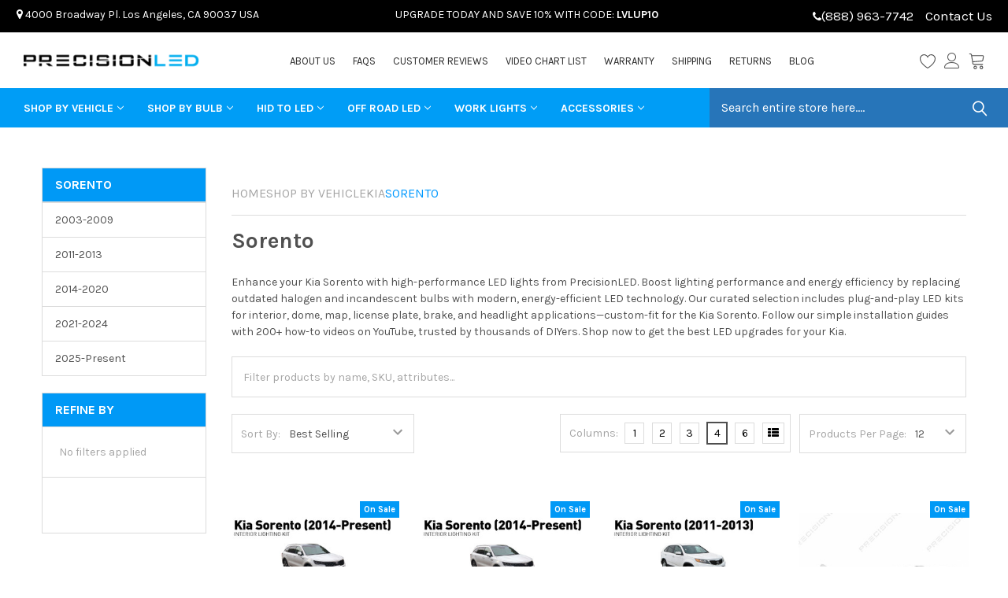

--- FILE ---
content_type: text/css; charset=UTF-8
request_url: https://precisionled.com/content/ymmapp/css/ymm-searchbox.css
body_size: 777
content:
#ymm-container { margin-left: auto;
margin-right: auto; width:100%;
max-width: 91.71429rem;
padding: 0 1.5rem;
position: relative;}


#ymm_searchbox { border: solid 2px #444; padding:20px; margin:20px 0; background-size: cover !important; background-position: center center !important; }
#ymm_searchbox ul { list-style: none; padding: 0; margin: 0; text-align: center; }
#ymm_searchbox #ymm_label { font-size: 25px; line-height: normal; text-transform: uppercase; text-align: center; margin: 0 0 10px; }
#ymm_searchbox select { font-size:13px; border:1px solid #ccc; padding:8px 10px; height: 36px; }
#ymm_searchbox select:focus { outline: 0; }

#ymm_searchbox #ymm_actions { text-align:center; margin-top: 10px; }
#ymm_searchbox #ymm_actions .btn { font-size: 16px; cursor:pointer; padding:8px 10px; display:inline-block; border:0; text-transform: uppercase; margin-right: 10px; }
#ymm_searchbox input[disabled] { opacity: 0.5; cursor: default !important; }
#ymm_searchbox #ymm_actions .btn.ymm_search { color: #fff; background-color: #000; }
#ymm_searchbox #ymm_actions .btn.ymm_search:hover { color: #fff; background-color: #333; }
#ymm_searchbox #ymm_actions .btn.btn--secondary { color: #555; background-color: #fff; border: solid 1px #e8e9eb; }
#ymm_searchbox #ymm_actions .btn.btn--secondary:hover { color: #000; background-color: #cacaca; border-color: #a6a6a6; }

#ymm_searchbox .ymm-dropdowns li img { display:block; margin: 8px auto 9px; }
#ymm_searchbox .ymm-dropdowns .red-border-invalid { box-shadow: 0px 0px 2px 1px #f91b05; }
#ymm_searchbox .ymm-dropdowns.required { color:Red; }
/* Horizontal Dropdown */
.ymm-horizontal-box .ymm-dropdowns ul:before,
.ymm-horizontal-box .ymm-dropdowns ul:after { content:''; clear:both; display:block; }
.ymm-horizontal-box .ymm-dropdowns li { float: left; display: block; width:23.5%; margin-right:2%; margin-bottom:10px; text-align: left; vertical-align: middle; }
.ymm-horizontal-box .ymm-dropdowns li:nth-child(4n) { margin-right:0; }
.ymm-horizontal-box .ymm-dropdowns.two-dropdowns li { width: 49%; }
.ymm-horizontal-box .ymm-dropdowns.two-dropdowns li:nth-child(2n) { margin-right:0; }
.ymm-horizontal-box .ymm-dropdowns.three-dropdowns li { width: 32%; }
.ymm-horizontal-box .ymm-dropdowns.three-dropdowns li:nth-child(3n) { margin-right:0; }
.ymm-horizontal-box .ymm-dropdowns.four-dropdowns li { width: 23.5%; }
.ymm-horizontal-box .ymm-dropdowns.four-dropdowns li:nth-child(4n) { margin-right:0; }
.ymm-horizontal-box .ymm-dropdowns.five-dropdowns li { width: 18.4%; }
.ymm-horizontal-box .ymm-dropdowns.five-dropdowns li:nth-child(4n) { margin-right: 2%; }
.ymm-horizontal-box .ymm-dropdowns.five-dropdowns li:nth-child(5n) { margin-right:0; }
.ymm-horizontal-box .ymm-dropdowns li .ymm_label { font-size:15px; text-transform:uppercase; display:block; margin-bottom:3px; }

#loader img { margin: 8px auto !important; }
#ymm-container #loader-result img { width: 50px; margin: 0 auto; display: block; }

.ymm-horizontal-box .ymm-dropdowns .three-dropdownsPerRow li { width: 32%; }
.ymm-horizontal-box .ymm-dropdowns .three-dropdownsPerRow li:nth-child(4n) { margin-right: 2%; }
.ymm-horizontal-box .ymm-dropdowns .three-dropdownsPerRow li:nth-child(3n) { margin-right: 0; }

.ymm-horizontal-box .ymm-dropdowns .four-dropdownsPerRow li { width: 23.5%; }
.ymm-horizontal-box .ymm-dropdowns .four-dropdownsPerRow li:nth-child(3n) { margin-right: 2%; }
.ymm-horizontal-box .ymm-dropdowns .four-dropdownsPerRow li:nth-child(4n) { margin-right: 0; }

.ymm-horizontal-box .ymm-dropdowns .five-dropdownsPerRow li { width:18.4%; }
.ymm-horizontal-box .ymm-dropdowns .five-dropdownsPerRow li:nth-child(4n) { margin-right: 2%; }
.ymm-horizontal-box .ymm-dropdowns .five-dropdownsPerRow li:nth-child(5n) { margin-right: 0; }

.ymm-horizontal-box .ymm-dropdowns .six-dropdownsPerRow li { width:15%; }
.ymm-horizontal-box .ymm-dropdowns .six-dropdownsPerRow li:nth-child(4n) { margin-right: 2%; }
.ymm-horizontal-box .ymm-dropdowns .six-dropdownsPerRow li:nth-child(6n) { margin-right: 0; }


#ymm_actions.button-action input[type="button"] { padding: 10px 20px; height: auto; border: 0; text-transform: uppercase; margin-right: 10px; } 
#ymm_actions.button-action input[type="button"]:hover { opacity: 0.8; }

.ymm-horizontal-box .ymm-dropdowns li .ymm_label .required { color: #d90000; }


#ymm-container #ymm_searchbox input#ymm_reset { background-position: center center !important; background-repeat: no-repeat !important; background-size: contain !important; padding: 8px 20px !important; }
#ymm-container #ymm_searchbox input#ymm_search { background-position: center center !important; background-repeat: no-repeat !important; background-size: contain !important; padding: 8px 20px !important; }


/* Vertical Dropdown */
#ymm_searchbox.ymm-vertical-box { max-width: 340px; margin: 20px auto; }
#ymm_searchbox.ymm-vertical-box #ymm_label { font-size: 22px; }
#ymm_searchbox.ymm-vertical-box .ymm-dropdowns li { margin-bottom: 10px; text-align: left; }
#ymm_searchbox.ymm-vertical-box #ymm_actions { margin-top: 15px; }

@media (max-width:767px) {
    .ymm-horizontal-box .ymm-dropdowns li, .ymm-horizontal-box .two-dropdowns li, .ymm-horizontal-box .three-dropdowns li,
    .ymm-horizontal-box .ymm-dropdowns.four-dropdowns li, .ymm-horizontal-box .ymm-dropdowns.five-dropdowns li { width: 49%; }
    .ymm-horizontal-box .ymm-dropdowns li:nth-child(2n),
    .ymm-horizontal-box .ymm-dropdowns.two-dropdowns li:nth-child(2n),
    .ymm-horizontal-box .ymm-dropdowns.three-dropdowns li:nth-child(2n),
    .ymm-horizontal-box .ymm-dropdowns.five-dropdowns li:nth-child(2n),
    .ymm-horizontal-box .ymm-dropdowns.five-dropdowns li:nth-child(4n) { margin-right:0; }
    
    .ymm-horizontal-box .ymm-dropdowns.three-dropdowns li:nth-child(3n) { margin-right: 2%; }
    
    .ymm-horizontal-box .ymm-dropdowns .three-dropdownsPerRow li,
    .ymm-horizontal-box .ymm-dropdowns .four-dropdownsPerRow li,
    .ymm-horizontal-box .ymm-dropdowns .five-dropdownsPerRow li,
    .ymm-horizontal-box .ymm-dropdowns .six-dropdownsPerRow li { width: 49%; }
    .ymm-horizontal-box .ymm-dropdowns .three-dropdownsPerRow li:nth-child(3n),
    .ymm-horizontal-box .ymm-dropdowns .four-dropdownsPerRow li:nth-child(3n),
    .ymm-horizontal-box .ymm-dropdowns .five-dropdownsPerRow li:nth-child(5n),
    .ymm-horizontal-box .ymm-dropdowns .six-dropdownsPerRow li:nth-child(3n) { margin-right: 2%; }
    .ymm-horizontal-box .ymm-dropdowns .three-dropdownsPerRow li:nth-child(2n),
    .ymm-horizontal-box .ymm-dropdowns .four-dropdownsPerRow li:nth-child(4n),
    .ymm-horizontal-box .ymm-dropdowns .five-dropdownsPerRow li:nth-child(4n),
    .ymm-horizontal-box .ymm-dropdowns .six-dropdownsPerRow li:nth-child(4n),
    .ymm-horizontal-box .ymm-dropdowns .six-dropdownsPerRow li:nth-child(6n) { margin-right: 0; }
}

@media (max-width:600px) {
	.ymm-horizontal-box .ymm-dropdowns li, .ymm-horizontal-box .ymm-dropdowns.two-dropdowns li,
    .ymm-horizontal-box .ymm-dropdowns.three-dropdowns li, .ymm-horizontal-box .ymm-dropdowns.four-dropdowns li,
    .ymm-horizontal-box .ymm-dropdowns.five-dropdowns li { width: 100%; margin-right: 0; }
	#ymm_searchbox #ymm_label { font-size: 20px; }
	.ymm-vertical-box { max-width: 300px; }
    
    
    .ymm-horizontal-box .ymm-dropdowns .three-dropdownsPerRow li,
    .ymm-horizontal-box .ymm-dropdowns .four-dropdownsPerRow li,
    .ymm-horizontal-box .ymm-dropdowns .five-dropdownsPerRow li,
    .ymm-horizontal-box .ymm-dropdowns .six-dropdownsPerRow li { width: 100%; margin-right: 0; }
    
}
